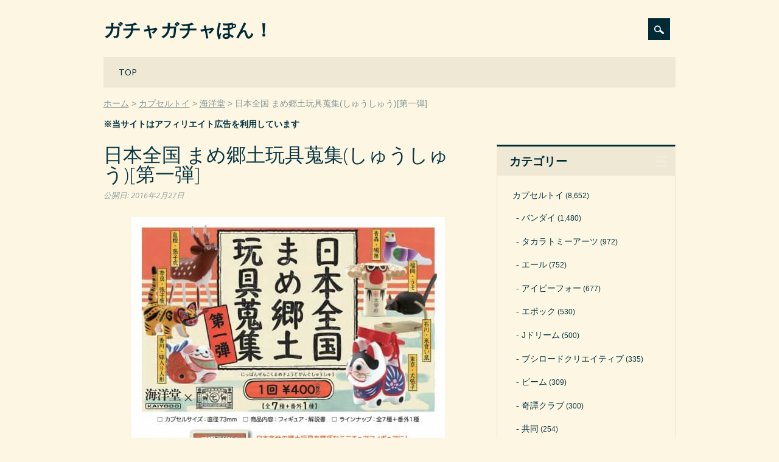

--- FILE ---
content_type: text/html; charset=UTF-8
request_url: https://gacha-gacha.net/toy/kyd/6735
body_size: 5757
content:
<!DOCTYPE html><html dir="ltr" lang="ja" class="no-js"><head><meta charset="UTF-8" /><meta name="viewport" content="width=device-width, initial-scale=1" /><link rel="profile" href="https://gmpg.org/xfn/11" /><link rel="pingback" href="https://gacha-gacha.net/xmlrpc.php" /><link media="all" href="https://gacha-gacha.net/wp-content/cache/autoptimize/css/autoptimize_67bd6b8ebdd2faf7ce6a92b93da4566a.css" rel="stylesheet"><title>日本全国 まめ郷土玩具蒐集(しゅうしゅう)[第一弾]</title><meta name="robots" content="max-snippet:-1, max-image-preview:large, max-video-preview:-1" /><link rel="canonical" href="https://gacha-gacha.net/toy/kyd/6735" /><meta name="generator" content="All in One SEO (AIOSEO) 4.4.7" /><meta name="google" content="nositelinkssearchbox" /><link rel="alternate" type="application/rss+xml" title="ガチャガチャぽん！ &raquo; フィード" href="https://gacha-gacha.net/feed" /><link rel="alternate" type="application/rss+xml" title="ガチャガチャぽん！ &raquo; コメントフィード" href="https://gacha-gacha.net/comments/feed" /> <script id="wpp-json" type="application/json">{"sampling_active":1,"sampling_rate":100,"ajax_url":"https:\/\/gacha-gacha.net\/wp-json\/wordpress-popular-posts\/v1\/popular-posts","api_url":"https:\/\/gacha-gacha.net\/wp-json\/wordpress-popular-posts","ID":6735,"token":"1d10faa334","lang":0,"debug":0}</script> <script defer type='text/javascript' src='https://gacha-gacha.net/wp-content/plugins/wordpress-popular-posts/assets/js/wpp.min.js?ver=6.3.2' id='wpp-js-js'></script> <script defer type='text/javascript' src='https://gacha-gacha.net/wp-content/themes/surfarama/library/js/modernizr-2.6.2.min.js?ver=2.6.2' id='modernizr-js'></script> <script type='text/javascript' src='https://gacha-gacha.net/wp-includes/js/jquery/jquery.min.js?ver=3.7.0' id='jquery-core-js'></script> <script defer type='text/javascript' src='https://gacha-gacha.net/wp-includes/js/jquery/jquery-migrate.min.js?ver=3.4.1' id='jquery-migrate-js'></script> <script defer type='text/javascript' src='https://gacha-gacha.net/wp-includes/js/imagesloaded.min.js?ver=4.1.4' id='imagesloaded-js'></script> <script defer type='text/javascript' src='https://gacha-gacha.net/wp-includes/js/masonry.min.js?ver=4.2.2' id='masonry-js'></script> <script defer type='text/javascript' src='https://gacha-gacha.net/wp-content/cache/autoptimize/js/autoptimize_single_c2c7071c9d26f0c8c9cde15bd2235a81.js?ver=1.0.0' id='surfarama_custom_js-js'></script> <link rel="https://api.w.org/" href="https://gacha-gacha.net/wp-json/" /><link rel="alternate" type="application/json" href="https://gacha-gacha.net/wp-json/wp/v2/posts/6735" /><link rel="alternate" type="application/json+oembed" href="https://gacha-gacha.net/wp-json/oembed/1.0/embed?url=https%3A%2F%2Fgacha-gacha.net%2Ftoy%2Fkyd%2F6735" /><link rel="alternate" type="text/xml+oembed" href="https://gacha-gacha.net/wp-json/oembed/1.0/embed?url=https%3A%2F%2Fgacha-gacha.net%2Ftoy%2Fkyd%2F6735&#038;format=xml" /><link rel="icon" href="https://gacha-gacha.net/wp-content/uploads/cropped-favicon20051007-32x32.png" sizes="32x32" /><link rel="icon" href="https://gacha-gacha.net/wp-content/uploads/cropped-favicon20051007-192x192.png" sizes="192x192" /><link rel="apple-touch-icon" href="https://gacha-gacha.net/wp-content/uploads/cropped-favicon20051007-180x180.png" /><meta name="msapplication-TileImage" content="https://gacha-gacha.net/wp-content/uploads/cropped-favicon20051007-270x270.png" /></head><body data-rsssl=1 class="post-template-default single single-post postid-6735 single-format-standard custom-background single-author"><div id="container"><div id="search-box-wrap"><div id="search-box"><div id="close-x">x</div><form role="search" method="get" id="searchform" class="searchform" action="https://gacha-gacha.net/"><div> <label class="screen-reader-text" for="s">検索:</label> <input type="text" value="" name="s" id="s" /> <input type="submit" id="searchsubmit" value="検索" /></div></form></div></div><header id="branding" role="banner"><div id="inner-header" class="clearfix"><div id="site-heading"><div id="site-title"><a href="https://gacha-gacha.net/" title="ガチャガチャぽん！" rel="home">ガチャガチャぽん！</a></div></div><div id="social-media" class="clearfix"><div id="search-icon"></div></div></div><nav id="access" role="navigation"><h1 class="assistive-text section-heading">Main menu</h1><div class="skip-link screen-reader-text"><a href="#content" title="Skip to content">Skip to content</a></div><div class="menu"><ul id="menu-%e3%83%a1%e3%83%8b%e3%83%a5%e3%83%bc" class="menu"><li id="menu-item-41" class="menu-item menu-item-type-custom menu-item-object-custom menu-item-home menu-item-41"><a href="https://gacha-gacha.net/">TOP</a></li></ul></div></nav></header><div id="breadcrumbs" class="clearfix"><ol><li itemscope="itemscope" itemtype="http://data-vocabulary.org/Breadcrumb"><a itemprop="url" href="https://gacha-gacha.net/"><span itemprop="title">ホーム</span></a></li><li itemscope="itemscope" itemtype="http://data-vocabulary.org/Breadcrumb"><a itemprop="url" href="https://gacha-gacha.net/c/toy"><span itemprop="title">カプセルトイ</span></a></li><li itemscope="itemscope" itemtype="http://data-vocabulary.org/Breadcrumb"><a itemprop="url" href="https://gacha-gacha.net/c/toy/kyd"><span itemprop="title">海洋堂</span></a></li><li itemscope="itemscope" itemtype="http://data-vocabulary.org/Breadcrumb"><span itemprop="title">日本全国 まめ郷土玩具蒐集(しゅうしゅう)[第一弾]</span></li></ol></div><p style="margin-top: 10px; font-weight: bold;">※当サイトはアフィリエイト広告を利用しています</p><div id="content" class="clearfix"><div id="main" class="col620 clearfix" role="main"><article id="post-6735" class="post-6735 post type-post status-publish format-standard has-post-thumbnail hentry category-kyd tag-a5 tag-c3 tag-m1 tag-m20"><header class="entry-header"><h1 class="entry-title">日本全国 まめ郷土玩具蒐集(しゅうしゅう)[第一弾]</h1><div class="entry-meta clearfix"> <span class="byline"><span class="sep meta-on-nostyle">公開日:</span> <time class="entry-date" datetime="2016-02-27T14:34:50+09:00">2016年2月27日</time></span></div></header><div class="entry-content post_content"><div class="details"><p class="picture"><img decoding="async" src="https://gacha-gacha.net/wp-content/uploads/02260932_56cf9d15e8117.jpg" alt="日本全国 まめ郷土玩具蒐集(しゅうしゅう)[第一弾]"></p><p class="summary">日本各地の郷土玩具を精巧なミニチュアフィギュアに！海洋堂×中川政七商店がおくる癒し系大人ガチャ第1弾！</p><table class="spec"><tbody><tr><th>メーカー</th><td>海洋堂</td></tr><tr><th rowspan="4">商品詳細</th><td>400円商品</td></tr><tr><td>150個セット(30個×5袋)<br>※カートン販売のため、袋単位でのバラ販売は不可</td></tr><tr><td>73mmカプセル入り</td></tr><tr><td>取り寄せ品</td></tr><tr><th>商品内容<span class="kind">(全7種＋番外1種)</span></th><td>[東京都] 犬張子<br>[奈良県] 張子鹿<br>[島根県] 張子虎<br>[福岡県] うそ<br>[青森県] 鳩笛<br>[石川県] 米食い鼠<br>[香川県] 嫁入り人形<br>[こけし飾り みみずく] 番外(シークレット)</td></tr><tr><th>販売価格</th><td><span class="price">42,000円</span>(税込 45,360円)</td></tr></tbody></table><p class="link">→<span style="font-weight: normal;">【PR】</span><a href="https://px.a8.net/svt/ejp?a8mat=204403+E8NFUA+2ONG+BW8O2&a8ejpredirect=https%3A%2F%2Fwww.a-muzu.com%2Fproducts%2Flist%3Fname_ex%3DC6726" target="_blank" rel="noopener sponsored">在庫確認 or 予約はこちら</a><img border="0" width="1" height="1" src="https://www14.a8.net/0.gif?a8mat=204403+E8NFUA+2ONG+BW8O2" alt=""></p><p class="yk_ct">※ 【あミューズ公式サイト】へ遷移します。売り切れ（販売終了）、予約商品の場合は受付締め切りの可能性がございます。予めご了承くださいませ。</p><p class="yk_ct">※ 予約商品は再販売商品、シリーズものを中心にご紹介させていただいております。</p><p class="pt">※ 予約商品につきましては必ず、商品詳細ページの【予約商品お取り引き規約】をご確認くださいますようお願い申し上げます。</p></div><h3 class="similar-posts-title">Similar Posts:</h3><ul class="similar-posts"><li><a href="https://gacha-gacha.net/toy/kyd/13549"><span class="thumbnail-img"><img width="163" height="163" src="https://gacha-gacha.net/wp-content/uploads/1125191540_58380f4cce4e5-163x163.jpg" class="attachment-163x163 size-163x163 wp-post-image" alt="日本全国 まめ郷土玩具蒐集(しゅうしゅう)[第七弾]" decoding="async" /></span><span class="thumbnail-title"> 日本全国 まめ郷土玩具蒐集(しゅうしゅう)[第七弾]</span></a></li><li><a href="https://gacha-gacha.net/toy/kyd/11119"><span class="thumbnail-img"><img width="163" height="163" src="https://gacha-gacha.net/wp-content/uploads/0824140422_57bd2ad6b7b82-163x163.jpg" class="attachment-163x163 size-163x163 wp-post-image" alt="日本全国 まめ郷土玩具蒐集(しゅうしゅう)[第六弾]" decoding="async" /></span><span class="thumbnail-title"> 日本全国 まめ郷土玩具蒐集(しゅうしゅう)[第六弾]</span></a></li><li><a href="https://gacha-gacha.net/toy/kyd/6744"><span class="thumbnail-img"><img width="163" height="163" src="https://gacha-gacha.net/wp-content/uploads/02251813_56cec5c8366fd-163x163.jpg" class="attachment-163x163 size-163x163 wp-post-image" alt="日本全国 まめ郷土玩具蒐集(しゅうしゅう)[第二弾]" decoding="async" /></span><span class="thumbnail-title"> 日本全国 まめ郷土玩具蒐集(しゅうしゅう)[第二弾]</span></a></li><li><a href="https://gacha-gacha.net/toy/kyd/6749"><span class="thumbnail-img"><img loading="lazy" width="163" height="163" src="https://gacha-gacha.net/wp-content/uploads/02251817_56cec69bdf473-163x163.jpg" class="attachment-163x163 size-163x163 wp-post-image" alt="日本全国 まめ郷土玩具蒐集(しゅうしゅう)[第三弾]" decoding="async" /></span><span class="thumbnail-title"> 日本全国 まめ郷土玩具蒐集(しゅうしゅう)[第三弾]</span></a></li><li><a href="https://gacha-gacha.net/toy/kyd/6757"><span class="thumbnail-img"><img loading="lazy" width="163" height="163" src="https://gacha-gacha.net/wp-content/uploads/02251824_56cec867e2389-163x163.jpg" class="attachment-163x163 size-163x163 wp-post-image" alt="日本全国 まめ郷土玩具蒐集(しゅうしゅう)[第五弾]" decoding="async" /></span><span class="thumbnail-title"> 日本全国 まめ郷土玩具蒐集(しゅうしゅう)[第五弾]</span></a></li><li><a href="https://gacha-gacha.net/toy/kyd/6753"><span class="thumbnail-img"><img loading="lazy" width="163" height="163" src="https://gacha-gacha.net/wp-content/uploads/02251820_56cec76491a75-163x163.jpg" class="attachment-163x163 size-163x163 wp-post-image" alt="日本全国 まめ郷土玩具蒐集(しゅうしゅう)[第四弾]" decoding="async" /></span><span class="thumbnail-title"> 日本全国 まめ郷土玩具蒐集(しゅうしゅう)[第四弾]</span></a></li><li><a href="https://gacha-gacha.net/toy/ke/34520"><span class="thumbnail-img"><img loading="lazy" width="163" height="163" src="https://gacha-gacha.net/wp-content/uploads/0617112721_5d06fa895498b-163x163.jpg" class="attachment-163x163 size-163x163 wp-post-image" alt="日本のキッチン ミニチュアコレクション(25個入り)" decoding="async" /></span><span class="thumbnail-title"> 日本のキッチン ミニチュアコレクション(25個入り)</span></a></li><li><a href="https://gacha-gacha.net/toy/kyd/26239"><span class="thumbnail-img"><img loading="lazy" width="163" height="163" src="https://gacha-gacha.net/wp-content/uploads/0614143058_5b21fd9296115-1-163x163.jpg" class="attachment-163x163 size-163x163 wp-post-image" alt="日本のお土産 歌舞伎 隈取り根付(50個入り)" decoding="async" /></span><span class="thumbnail-title"> 日本のお土産 歌舞伎 隈取り根付(50個入り)</span></a></li><li><a href="https://gacha-gacha.net/toy/ke/59624"><span class="thumbnail-img"><img loading="lazy" width="163" height="163" src="https://gacha-gacha.net/wp-content/uploads/0507143141_6094d0bdd9392-163x163.jpg" class="attachment-163x163 size-163x163 wp-post-image" alt="BALLOON ミニチュアコレクション(25個入り)" decoding="async" /></span><span class="thumbnail-title"> BALLOON ミニチュアコレクション(25個入り)</span></a></li></ul></div><footer class="entry-meta"> <span class="cat-meta-color">Posted in <a href="https://gacha-gacha.net/c/toy/kyd" rel="tag">海洋堂</a></span><div class="colorbar"></div> Tagged <a href="https://gacha-gacha.net/t/a5" rel="tag">400円商品</a>, <a href="https://gacha-gacha.net/t/c3" rel="tag">65～75mmカプセル</a>, <a href="https://gacha-gacha.net/t/m1" rel="tag">大人ガチャ</a>, <a href="https://gacha-gacha.net/t/m20" rel="tag">日本（インバウンド）</a>.</footer></article></div><div id="sidebar" class="widget-area col300" role="complementary"><aside id="categories-4" class="widget widget_categories"><div class="widget-title">カテゴリー</div><ul><li class="cat-item cat-item-63"><a href="https://gacha-gacha.net/c/toy">カプセルトイ</a> (8,652)<ul class='children'><li class="cat-item cat-item-36"><a href="https://gacha-gacha.net/c/toy/bd">バンダイ</a> (1,480)</li><li class="cat-item cat-item-38"><a href="https://gacha-gacha.net/c/toy/tka">タカラトミーアーツ</a> (972)</li><li class="cat-item cat-item-120"><a href="https://gacha-gacha.net/c/toy/yl">エール</a> (752)</li><li class="cat-item cat-item-236"><a href="https://gacha-gacha.net/c/toy/ip4">アイピーフォー</a> (677)</li><li class="cat-item cat-item-58"><a href="https://gacha-gacha.net/c/toy/epc">エポック</a> (530)</li><li class="cat-item cat-item-59"><a href="https://gacha-gacha.net/c/toy/jd">Jドリーム</a> (500)</li><li class="cat-item cat-item-240"><a href="https://gacha-gacha.net/c/toy/brc">ブシロードクリエイティブ</a> (335)</li><li class="cat-item cat-item-118"><a href="https://gacha-gacha.net/c/toy/bm">ビーム</a> (309)</li><li class="cat-item cat-item-107"><a href="https://gacha-gacha.net/c/toy/ktn">奇譚クラブ</a> (300)</li><li class="cat-item cat-item-115"><a href="https://gacha-gacha.net/c/toy/kd">共同</a> (254)</li><li class="cat-item cat-item-327"><a href="https://gacha-gacha.net/c/toy/tsp">トイズスピリッツ</a> (237)</li><li class="cat-item cat-item-125"><a href="https://gacha-gacha.net/c/toy/sg">シャイング</a> (189)</li><li class="cat-item cat-item-245"><a href="https://gacha-gacha.net/c/toy/st">SO-TA</a> (170)</li><li class="cat-item cat-item-211"><a href="https://gacha-gacha.net/c/toy/qa">クオリア</a> (168)</li><li class="cat-item cat-item-368"><a href="https://gacha-gacha.net/c/toy/rbw">レインボー</a> (150)</li><li class="cat-item cat-item-251"><a href="https://gacha-gacha.net/c/toy/sts">スタンドストーンズ</a> (127)</li><li class="cat-item cat-item-114"><a href="https://gacha-gacha.net/c/toy/kyd">海洋堂</a> (90)</li><li class="cat-item cat-item-273"><a href="https://gacha-gacha.net/c/toy/gsc">グッドスマイルカンパニー</a> (90)</li><li class="cat-item cat-item-314"><a href="https://gacha-gacha.net/c/toy/ate">ATエンタープライズ</a> (78)</li><li class="cat-item cat-item-146"><a href="https://gacha-gacha.net/c/toy/skj">エスケイジャパン</a> (81)</li><li class="cat-item cat-item-128"><a href="https://gacha-gacha.net/c/toy/iki">いきもん</a> (84)</li><li class="cat-item cat-item-92"><a href="https://gacha-gacha.net/c/toy/jg">ジング</a> (61)</li><li class="cat-item cat-item-217"><a href="https://gacha-gacha.net/c/toy/amz">あミューズ</a> (56)</li><li class="cat-item cat-item-37"><a href="https://gacha-gacha.net/c/toy/tkr">タカラトミー</a> (54)</li><li class="cat-item cat-item-320"><a href="https://gacha-gacha.net/c/toy/pf">PROOF</a> (65)</li><li class="cat-item cat-item-274"><a href="https://gacha-gacha.net/c/toy/tca">トイズキャビン</a> (58)</li><li class="cat-item cat-item-333"><a href="https://gacha-gacha.net/c/toy/rim">リメイユ</a> (46)</li><li class="cat-item cat-item-129"><a href="https://gacha-gacha.net/c/toy/ao">青島文化教材社</a> (45)</li><li class="cat-item cat-item-297"><a href="https://gacha-gacha.net/c/toy/ke">ケンエレファント</a> (62)</li><li class="cat-item cat-item-34"><a href="https://gacha-gacha.net/c/toy/hot">人気商品</a> (23)</li><li class="cat-item cat-item-243"><a href="https://gacha-gacha.net/c/toy/ksw">ケーズワークス</a> (20)</li><li class="cat-item cat-item-203"><a href="https://gacha-gacha.net/c/toy/fdh">エフドットハート</a> (17)</li><li class="cat-item cat-item-329"><a href="https://gacha-gacha.net/c/toy/cw">クロスウォーク</a> (15)</li><li class="cat-item cat-item-60"><a href="https://gacha-gacha.net/c/toy/sqe">SQUARE ENIX</a> (13)</li><li class="cat-item cat-item-206"><a href="https://gacha-gacha.net/c/toy/mgd">マガイドウ</a> (11)</li><li class="cat-item cat-item-300"><a href="https://gacha-gacha.net/c/toy/enm">榎並産業</a> (11)</li><li class="cat-item cat-item-209"><a href="https://gacha-gacha.net/c/toy/mxl">マックスリミテッド</a> (10)</li><li class="cat-item cat-item-421"><a href="https://gacha-gacha.net/c/toy/trl">ターリンインターナショナル</a> (26)</li><li class="cat-item cat-item-64"><a href="https://gacha-gacha.net/c/toy/ss">システムサービス</a> (8)</li><li class="cat-item cat-item-170"><a href="https://gacha-gacha.net/c/toy/rm">リーメント</a> (6)</li><li class="cat-item cat-item-369"><a href="https://gacha-gacha.net/c/toy/uc">ユニオンクリエイティブ</a> (5)</li><li class="cat-item cat-item-275"><a href="https://gacha-gacha.net/c/toy/qb">Q-BASE</a> (4)</li><li class="cat-item cat-item-401"><a href="https://gacha-gacha.net/c/toy/plz">プラッツ</a> (8)</li><li class="cat-item cat-item-321"><a href="https://gacha-gacha.net/c/toy/hma">エイチエムエー</a> (4)</li><li class="cat-item cat-item-319"><a href="https://gacha-gacha.net/c/toy/cc">クリエイションコム</a> (3)</li><li class="cat-item cat-item-355"><a href="https://gacha-gacha.net/c/toy/sep">シーズナルプランツ</a> (3)</li><li class="cat-item cat-item-149"><a href="https://gacha-gacha.net/c/toy/kz">風ハ西カラ</a> (2)</li><li class="cat-item cat-item-263"><a href="https://gacha-gacha.net/c/toy/tgd">十影堂エンターテイメント</a> (2)</li><li class="cat-item cat-item-169"><a href="https://gacha-gacha.net/c/toy/py">ペニイ</a> (3)</li><li class="cat-item cat-item-171"><a href="https://gacha-gacha.net/c/toy/ms">丸昌</a> (2)</li><li class="cat-item cat-item-126"><a href="https://gacha-gacha.net/c/toy/oth">その他</a> (437)</li></ul></li><li class="cat-item cat-item-134"><a href="https://gacha-gacha.net/c/hon">ガチャガチャ本体</a> (29)<ul class='children'><li class="cat-item cat-item-143"><a href="https://gacha-gacha.net/c/hon/usd">中古ガチャ</a> (15)</li><li class="cat-item cat-item-135"><a href="https://gacha-gacha.net/c/hon/cps">カプセルステーション</a> (9)</li><li class="cat-item cat-item-141"><a href="https://gacha-gacha.net/c/hon/cds">カードダスマシン</a> (4)</li><li class="cat-item cat-item-246"><a href="https://gacha-gacha.net/c/hon/gcu">ガチャキューブ</a> (4)</li><li class="cat-item cat-item-247"><a href="https://gacha-gacha.net/c/hon/gco">ガチャコップ</a> (3)</li><li class="cat-item cat-item-137"><a href="https://gacha-gacha.net/c/hon/spx">スパイラックス</a> (2)</li><li class="cat-item cat-item-142"><a href="https://gacha-gacha.net/c/hon/tb">トレカBOX</a> (1)</li><li class="cat-item cat-item-136"><a href="https://gacha-gacha.net/c/hon/b1">ビーワン</a> (1)</li></ul></li><li class="cat-item cat-item-153"><a href="https://gacha-gacha.net/c/kar">空カプセル</a> (66)<ul class='children'><li class="cat-item cat-item-155"><a href="https://gacha-gacha.net/c/kar/a65">65mmカプセル</a> (18)</li><li class="cat-item cat-item-156"><a href="https://gacha-gacha.net/c/kar/a75">75mmカプセル</a> (15)</li><li class="cat-item cat-item-154"><a href="https://gacha-gacha.net/c/kar/a48">48mmカプセル</a> (12)</li><li class="cat-item cat-item-159"><a href="https://gacha-gacha.net/c/kar/a50">50mmカプセル</a> (2)</li><li class="cat-item cat-item-164"><a href="https://gacha-gacha.net/c/kar/a200">200mmカプセル</a> (2)</li><li class="cat-item cat-item-162"><a href="https://gacha-gacha.net/c/kar/a120">120mmカプセル</a> (2)</li><li class="cat-item cat-item-161"><a href="https://gacha-gacha.net/c/kar/a100">100mmカプセル</a> (1)</li><li class="cat-item cat-item-160"><a href="https://gacha-gacha.net/c/kar/a51">51mmカプセル</a> (1)</li><li class="cat-item cat-item-158"><a href="https://gacha-gacha.net/c/kar/a40">40mmカプセル</a> (1)</li><li class="cat-item cat-item-157"><a href="https://gacha-gacha.net/c/kar/a27">27mmカプセル</a> (1)</li><li class="cat-item cat-item-165"><a href="https://gacha-gacha.net/c/kar/egg">たまごカプセル</a> (11)</li></ul></li><li class="cat-item cat-item-61"><a href="https://gacha-gacha.net/c/ski">すくい・釣り</a> (22)</li><li class="cat-item cat-item-248"><a href="https://gacha-gacha.net/c/kji">おみくじ</a> (15)</li></ul></aside></div></div><footer id="colophon" role="contentinfo"><div id="site-generator"> &copy; ガチャガチャぽん！</div></footer></div> <script defer type='text/javascript' src='https://gacha-gacha.net/wp-includes/js/jquery/jquery.masonry.min.js?ver=3.1.2b' id='jquery-masonry-js'></script> </body></html>